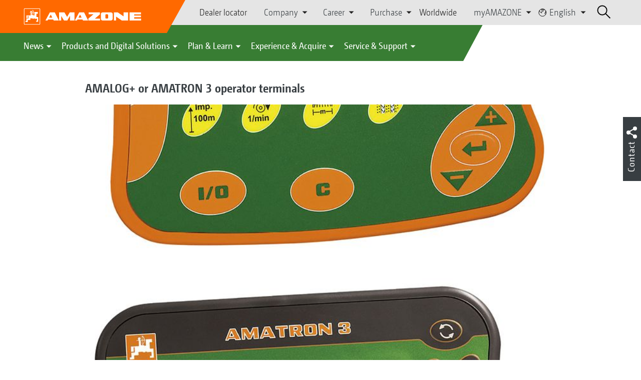

--- FILE ---
content_type: text/html;charset=UTF-8
request_url: https://amazone.net/en/products-digital-solutions/amalog-or-amatron-3-operator-terminals-56854
body_size: 14849
content:

<!DOCTYPE html>
<html class="no-js" lang="en" dir="ltr"    >
<head data-lang="en">
<!-- Google Tag Manager -->
<!-- Google Tag Manager -->
<script data-cmp-vendor="s905" type="text/plain" class="cmplazyload">(function(w,d,s,l,i){w[l]=w[l]||[];w[l].push({'gtm.start':
new Date().getTime(),event:'gtm.js'});var f=d.getElementsByTagName(s)[0],
j=d.createElement(s),dl=l!='dataLayer'?'&l='+l:'';j.async=true;j.src=
'https://www.googletagmanager.com/gtm.js?id='+i+dl;f.parentNode.insertBefore(j,f);
})(window,document,'script','dataLayer','GTM-PPW6KPD');
</script>
<!-- End Google Tag Manager --> <meta http-equiv="content-type" content="text/html; charset=utf-8">
<meta http-equiv="content-language" content="en">
<meta name="DC.language" content="en" scheme="DCTERMS.RFC3066">
<meta name="DC.type" content="Text" scheme="DCTERMS.DCMIType">
<meta name="DC.format" content="text/html" scheme="DCTERMS.IMT">
<meta name="DC.identifier" content="/en/products-digital-solutions/amalog-or-amatron-3-operator-terminals-56854">
<meta name="DC.description" content="Willkommen bei AMAZONE, Hersteller von Landmaschinen und Kommunalmaschinen, Systemanbieter f&amp;uuml;r intelligenten Pflanzenbau.">
<meta name="DC.language" content="en" scheme="DCTERMS.RFC3066">
<meta name="DC.type" content="Text" scheme="DCTERMS.DCMIType">
<meta name="DC.date" content="Oct 16, 2025, 11:06:18 AM" scheme="DCTERMS.W3CDTF">
<meta name="date" content="Oct 16, 2025, 11:06:18 AM">
<meta name="author" content="AMAZONEN-WERKE H. DREYER SE &amp; Co. KG"/>
<meta name="copyright" content="1995-2021 AMAZONEN-WERKE H. DREYER SE &amp; Co. KG">
<meta name="revisit-after" content="2 days">
<meta name="revisit" content="2 days">
<meta name="MSSmartTagsPreventParsing" content="true">
<meta http-equiv="imagetoolbar" content="no">
<meta name="alternateTitle" content="AMALOG+ or AMATRON 3 operator terminals">
<meta name="abstract" content="AMALOG+ or AMATRON 3 operator terminals">
<meta name="Classification" content="com.coremedia.blueprint.cae.contentbeans.CMChannelImpl$$[id=59324]">
<meta name="Publisher" content="1995-2021 AMAZONEN-WERKE H. DREYER SE &amp; Co. KG">
<meta name="Copyright" content="1995-2021 AMAZONEN-WERKE H. DREYER SE &amp; Co. KG">
<meta name="topic" content="">
<meta name="Audience" content="Alle">
<meta name="Content-Language" CONTENT="en">
<meta name="Language" CONTENT="English, en, english">
<meta name="Page-type" content="AMALOG+ or AMATRON 3 operator terminals">
<title>AMALOG+ or AMATRON 3 operator terminals </title>
<meta name="description" content="Willkommen bei AMAZONE, Hersteller von Landmaschinen und Kommunalmaschinen, Systemanbieter f&amp;uuml;r intelligenten Pflanzenbau.">
<meta name="viewport" content="width=device-width, initial-scale=1">
<meta name="generator" content="CoreMedia CMS">
<meta property="og:title" content="AMALOG+ or AMATRON 3 operator terminals"/>
<meta property="og:description" content="Willkommen bei AMAZONE, Hersteller von Landmaschinen und Kommunalmaschinen, Systemanbieter f&amp;uuml;r intelligenten Pflanzenbau.">
<meta property="og:url" content="/en/products-digital-solutions/amalog-or-amatron-3-operator-terminals-56854"/>
<meta property="og:image" content="/resource/blob/61458/d83902baf705378ebaab62648f4b72d4/amalogplus-001-d1-121213-p50-kl-2-rdax-170x296-jpg-data.jpg"/>
<meta name="robots" content="index, follow" />
<link rel="apple-touch-icon" sizes="180x180" href="/resource/crblob/1416884/b33f4da1cdf5be0eabda91af2c86eac7/apple-touch-icon-png-data.png" />
<link rel="shortcut icon" href="/resource/crblob/1284386/7c3255843e7f941ecd12834e50dddaf2/favicon-ico-data.ico" />
<link rel="canonical" href="https://amazone.net/en/products-digital-solutions/amalog-or-amatron-3-operator-terminals-56854">
<link rel="alternate" hreflang="x-default" href="https://amazone.net/en/products-digital-solutions/amalog-or-amatron-3-operator-terminals-56854">
<link rel="alternate" hreflang="en-GB" href="https://amazone.co.uk/en-gb/products-digital-solutions/amalog-or-amatron-3-operator-terminals-102460"
title="English (United Kingdom) | English (United Kingdom)">
<link rel="alternate" hreflang="hu-HU" href="https://amazone.hu/hu-hu/termékek-és-digitális-megoldások/bedien-terminals-amalog-oder-amatron-3-224216"
title="Hungarian (Hungary) | Hungarian (Hungary)">
<link rel="alternate" hreflang="de" href="https://amazone.net/de/produkte-digitale-loesungen/bedien-terminals-amalog-oder-amatron-3-4216"
title="German | German">
<link rel="alternate" hreflang="ru-RU" href="https://amazone.ru/ru-ru/продукция-и-цифровые-решения/терминалы-управления-amalog-или-amatron-3-393630"
title="Russian (Russia) | Russian (Russia)">
<link rel="alternate" hreflang="fr" href="https://amazone.net/fr/produits-et-solutions-digitales/terminaux-de-commande-amalog-ou-amatron-3-122474"
title="French | French">
<link rel="alternate" hreflang="ru-KZ" href="https://amazone.net/ru-kz/терминалы-управления-amalog-или-amatron-3-1405248"
title="Russian (Kazakhstan) | Russian (Kazakhstan)">
<link rel="alternate" hreflang="pl-PL" href="https://amazone.pl/pl-pl/produkty-i-rozwiązania-cyfrowe/bedien-terminals-amalog-oder-amatron-3-198290"
title="Polish (Poland) | Polish (Poland)">
<link rel="alternate" hreflang="ru" href="https://amazone.net/ru/продукция-и-цифровые-решения/терминалы-управления-amalog-или-amatron-3-167324"
title="Russian | Russian">
<link rel="alternate" hreflang="en" href="https://amazone.net/en/products-digital-solutions/amalog-or-amatron-3-operator-terminals-56854"
title="English | English">
<link rel="alternate" hreflang="fr-FR" href="https://amazone.fr/fr-fr/produits-et-solutions-digitales/terminaux-de-commande-amalog-ou-amatron-3-303802"
title="French (France) | French (France)">
<link rel="alternate" hreflang="de-DE" href="https://amazone.de/de-de/produkte-digitale-loesungen/bedien-terminals-amalog-oder-amatron-3-82298"
title="German (Germany) | German (Germany)">
<script>document.documentElement.className = document.documentElement.className.replace(/no-js/g, 'js');</script>
<link href="/resource/themes/amazone/css/amazone-1726-140.css" rel="stylesheet" ></head><body id="top" data-countryCode="all">
<!-- Google Tag Manager (noscript) -->
<noscript><iframe src="https://www.googletagmanager.com/ns.html?id=GTM-PPW6KPD"
height="0" width="0" style="display:none;visibility:hidden"></iframe></noscript>
<!-- End Google Tag Manager (noscript) -->
<!-- Consent Manager -->
<script>
if (!("gdprAppliesGlobally" in window)) {
window.gdprAppliesGlobally = true
}
if (!("cmp_id" in window) || window.cmp_id < 1) {
window.cmp_id = 0
}
if (!("cmp_cdid" in window)) {
window.cmp_cdid = "c5ef2373b1363"
}
if (!("cmp_params" in window)) {
window.cmp_params = ""
}
if (!("cmp_host" in window)) {
window.cmp_host = "a.delivery.consentmanager.net"
}
if (!("cmp_cdn" in window)) {
window.cmp_cdn = "cdn.consentmanager.net"
}
if (!("cmp_proto" in window)) {
window.cmp_proto = "https:"
}
if (!("cmp_codesrc" in window)) {
window.cmp_codesrc = "0"
}
window.cmp_getsupportedLangs = function () {
var b = ["DE", "EN", "FR", "IT", "NO", "DA", "FI", "ES", "PT", "RO", "BG", "ET", "EL", "GA", "HR", "LV", "LT", "MT", "NL", "PL", "SV", "SK", "SL", "CS", "HU", "RU", "SR", "ZH", "TR", "UK", "AR", "BS"];
if ("cmp_customlanguages" in window) {
for (var a = 0; a < window.cmp_customlanguages.length; a++) {
b.push(window.cmp_customlanguages[a].l.toUpperCase())
}
}
return b
};
window.cmp_getRTLLangs = function () {
var a = ["AR"];
if ("cmp_customlanguages" in window) {
for (var b = 0; b < window.cmp_customlanguages.length; b++) {
if ("r" in window.cmp_customlanguages[b] && window.cmp_customlanguages[b].r) {
a.push(window.cmp_customlanguages[b].l)
}
}
}
return a
};
window.cmp_getlang = function (a) {
if (typeof (a) != "boolean") {
a = true
}
if (a && typeof (cmp_getlang.usedlang) == "string" && cmp_getlang.usedlang !== "") {
return cmp_getlang.usedlang
}
return window.cmp_getlangs()[0]
};
window.cmp_extractlang = function (a) {
if (a.indexOf("cmplang=") != -1) {
a = a.substr(a.indexOf("cmplang=") + 8, 2).toUpperCase();
if (a.indexOf("&") != -1) {
a = a.substr(0, a.indexOf("&"))
}
} else {
a = ""
}
return a
};
window.cmp_getlangs = function () {
var g = window.cmp_getsupportedLangs();
var c = [];
var f = location.hash;
var e = location.search;
var j = "cmp_params" in window ? window.cmp_params : "";
var a = "languages" in navigator ? navigator.languages : [];
if (cmp_extractlang(f) != "") {
c.push(cmp_extractlang(f))
} else {
if (cmp_extractlang(e) != "") {
c.push(cmp_extractlang(e))
} else {
if (cmp_extractlang(j) != "") {
c.push(cmp_extractlang(j))
} else {
if ("cmp_setlang" in window && window.cmp_setlang != "") {
c.push(window.cmp_setlang.toUpperCase())
} else {
if ("cmp_langdetect" in window && window.cmp_langdetect == 1) {
c.push(window.cmp_getPageLang())
} else {
if (a.length > 0) {
for (var d = 0; d < a.length; d++) {
c.push(a[d])
}
}
if ("language" in navigator) {
c.push(navigator.language)
}
if ("userLanguage" in navigator) {
c.push(navigator.userLanguage)
}
}
}
}
}
}
var h = [];
for (var d = 0; d < c.length; d++) {
var b = c[d].toUpperCase();
if (b.length < 2) {
continue
}
if (g.indexOf(b) != -1) {
h.push(b)
} else {
if (b.indexOf("-") != -1) {
b = b.substr(0, 2)
}
if (g.indexOf(b) != -1) {
h.push(b)
}
}
}
if (h.length == 0 && typeof (cmp_getlang.defaultlang) == "string" && cmp_getlang.defaultlang !== "") {
return [cmp_getlang.defaultlang.toUpperCase()]
} else {
return h.length > 0 ? h : ["EN"]
}
};
window.cmp_getPageLangs = function () {
var a = window.cmp_getXMLLang();
if (a != "") {
a = [a.toUpperCase()]
} else {
a = []
}
a = a.concat(window.cmp_getLangsFromURL());
return a.length > 0 ? a : ["EN"]
};
window.cmp_getPageLang = function () {
var a = window.cmp_getPageLangs();
return a.length > 0 ? a[0] : ""
};
window.cmp_getLangsFromURL = function () {
var c = window.cmp_getsupportedLangs();
var b = location;
var m = "toUpperCase";
var g = b.hostname[m]() + ".";
var a = b.pathname[m]() + "/";
var f = [];
for (var e = 0; e < c.length; e++) {
var j = a.substring(0, c[e].length + 1);
if (g.substring(0, c[e].length + 1) == c[e] + ".") {
f.push(c[e][m]())
} else {
if (c[e].length == 5) {
var k = c[e].substring(3, 5) + "-" + c[e].substring(0, 2);
if (g.substring(0, k.length + 1) == k + ".") {
f.push(c[e][m]())
}
} else {
if (j == c[e] + "/" || j == "/" + c[e]) {
f.push(c[e][m]())
} else {
if (j == c[e].replace("-", "/") + "/" || j == "/" + c[e].replace("-", "/")) {
f.push(c[e][m]())
} else {
if (c[e].length == 5) {
var k = c[e].substring(3, 5) + "-" + c[e].substring(0, 2);
var h = a.substring(0, k.length + 1);
if (h == k + "/" || h == k.replace("-", "/") + "/") {
f.push(c[e][m]())
}
}
}
}
}
}
}
return f
};
window.cmp_getXMLLang = function () {
var c = document.getElementsByTagName("html");
if (c.length > 0) {
var c = c[0]
} else {
c = document.documentElement
}
if (c && c.getAttribute) {
var a = c.getAttribute("xml:lang");
if (typeof (a) != "string" || a == "") {
a = c.getAttribute("lang")
}
if (typeof (a) == "string" && a != "") {
var b = window.cmp_getsupportedLangs();
return b.indexOf(a.toUpperCase()) != -1 ? a : ""
} else {
return ""
}
}
};
(function () {
var B = document;
var C = B.getElementsByTagName;
var o = window;
var t = "";
var h = "";
var k = "";
var D = function (e) {
var i = "cmp_" + e;
e = "cmp" + e + "=";
var d = "";
var l = e.length;
var G = location;
var H = G.hash;
var w = G.search;
var u = H.indexOf(e);
var F = w.indexOf(e);
if (u != -1) {
d = H.substring(u + l, 9999)
} else {
if (F != -1) {
d = w.substring(F + l, 9999)
} else {
return i in o && typeof (o[i]) !== "function" ? o[i] : ""
}
}
var E = d.indexOf("&");
if (E != -1) {
d = d.substring(0, E)
}
return d
};
var j = D("lang");
if (j != "") {
t = j;
k = t
} else {
if ("cmp_getlang" in o) {
t = o.cmp_getlang().toLowerCase();
h = o.cmp_getlangs().slice(0, 3).join("_");
k = o.cmp_getPageLangs().slice(0, 3).join("_");
if ("cmp_customlanguages" in o) {
var m = o.cmp_customlanguages;
for (var x = 0; x < m.length; x++) {
var a = m[x].l.toLowerCase();
if (a == t) {
t = "en"
}
}
}
}
}
var q = ("cmp_proto" in o) ? o.cmp_proto : "https:";
if (q != "http:" && q != "https:") {
q = "https:"
}
var n = ("cmp_ref" in o) ? o.cmp_ref : location.href;
if (n.length > 300) {
n = n.substring(0, 300)
}
var z = function (d) {
var I = B.createElement("script");
I.setAttribute("data-cmp-ab", "1");
I.type = "text/javascript";
I.async = true;
I.src = d;
var H = ["body", "div", "span", "script", "head"];
var w = "currentScript";
var F = "parentElement";
var l = "appendChild";
var G = "body";
if (B[w] && B[w][F]) {
B[w][F][l](I)
} else {
if (B[G]) {
B[G][l](I)
} else {
for (var u = 0; u < H.length; u++) {
var E = C(H[u]);
if (E.length > 0) {
E[0][l](I);
break
}
}
}
}
};
var b = D("design");
var c = D("regulationkey");
var y = D("gppkey");
var s = D("att");
var f = o.encodeURIComponent;
var g = false;
try {
g = B.cookie.length > 0
} catch (A) {
g = false
}
var p = q + "//" + o.cmp_host + "/delivery/cmp.php?";
p += ("cmp_id" in o && o.cmp_id > 0 ? "id=" + o.cmp_id : "") + ("cmp_cdid" in o ? "&cdid=" + o.cmp_cdid : "") + "&h=" + f(n);
p += (b != "" ? "&cmpdesign=" + f(b) : "") + (c != "" ? "&cmpregulationkey=" + f(c) : "") + (y != "" ? "&cmpgppkey=" + f(y) : "");
p += (s != "" ? "&cmpatt=" + f(s) : "") + ("cmp_params" in o ? "&" + o.cmp_params : "") + (g ? "&__cmpfcc=1" : "");
z(p + "&l=" + f(t) + "&ls=" + f(h) + "&lp=" + f(k) + "&o=" + (new Date()).getTime());
var r = "js";
var v = D("debugunminimized") != "" ? "" : ".min";
if (D("debugcoverage") == "1") {
r = "instrumented";
v = ""
}
if (D("debugtest") == "1") {
r = "jstests";
v = ""
}
z(q + "//" + o.cmp_cdn + "/delivery/" + r + "/cmp_final" + v + ".js")
})();
window.cmp_addFrame = function (b) {
if (!window.frames[b]) {
if (document.body) {
var a = document.createElement("iframe");
a.style.cssText = "display:none";
if ("cmp_cdn" in window && "cmp_ultrablocking" in window && window.cmp_ultrablocking > 0) {
a.src = "//" + window.cmp_cdn + "/delivery/empty.html"
}
a.name = b;
a.setAttribute("title", "Intentionally hidden, please ignore");
a.setAttribute("role", "none");
a.setAttribute("tabindex", "-1");
document.body.appendChild(a)
} else {
window.setTimeout(window.cmp_addFrame, 10, b)
}
}
};
window.cmp_rc = function (c, b) {
var l = "";
try {
l = document.cookie
} catch (h) {
l = ""
}
var j = "";
var f = 0;
var g = false;
while (l != "" && f < 100) {
f++;
while (l.substr(0, 1) == " ") {
l = l.substr(1, l.length)
}
var k = l.substring(0, l.indexOf("="));
if (l.indexOf(";") != -1) {
var m = l.substring(l.indexOf("=") + 1, l.indexOf(";"))
} else {
var m = l.substr(l.indexOf("=") + 1, l.length)
}
if (c == k) {
j = m;
g = true
}
var d = l.indexOf(";") + 1;
if (d == 0) {
d = l.length
}
l = l.substring(d, l.length)
}
if (!g && typeof (b) == "string") {
j = b
}
return (j)
};
window.cmp_stub = function () {
var a = arguments;
__cmp.a = __cmp.a || [];
if (!a.length) {
return __cmp.a
} else {
if (a[0] === "ping") {
if (a[1] === 2) {
a[2]({
gdprApplies: gdprAppliesGlobally,
cmpLoaded: false,
cmpStatus: "stub",
displayStatus: "hidden",
apiVersion: "2.2",
cmpId: 31
}, true)
} else {
a[2](false, true)
}
} else {
if (a[0] === "getUSPData") {
a[2]({version: 1, uspString: window.cmp_rc("__cmpccpausps", "1---")}, true)
} else {
if (a[0] === "getTCData") {
__cmp.a.push([].slice.apply(a))
} else {
if (a[0] === "addEventListener" || a[0] === "removeEventListener") {
__cmp.a.push([].slice.apply(a))
} else {
if (a.length == 4 && a[3] === false) {
a[2]({}, false)
} else {
__cmp.a.push([].slice.apply(a))
}
}
}
}
}
}
};
window.cmp_gpp_ping = function () {
return {
gppVersion: "1.1",
cmpStatus: "stub",
cmpDisplayStatus: "hidden",
signalStatus: "not ready",
supportedAPIs: ["2:tcfeuv2", "5:tcfcav1", "7:usnat", "8:usca", "9:usva", "10:usco", "11:usut", "12:usct"],
cmpId: 31,
sectionList: [],
applicableSections: [0],
gppString: "",
parsedSections: {}
}
};
window.cmp_gppstub = function () {
var c = arguments;
__gpp.q = __gpp.q || [];
if (!c.length) {
return __gpp.q
}
var h = c[0];
var g = c.length > 1 ? c[1] : null;
var f = c.length > 2 ? c[2] : null;
var a = null;
var j = false;
if (h === "ping") {
a = window.cmp_gpp_ping();
j = true
} else {
if (h === "addEventListener") {
__gpp.e = __gpp.e || [];
if (!("lastId" in __gpp)) {
__gpp.lastId = 0
}
__gpp.lastId++;
var d = __gpp.lastId;
__gpp.e.push({id: d, callback: g});
a = {eventName: "listenerRegistered", listenerId: d, data: true, pingData: window.cmp_gpp_ping()};
j = true
} else {
if (h === "removeEventListener") {
__gpp.e = __gpp.e || [];
a = false;
for (var e = 0; e < __gpp.e.length; e++) {
if (__gpp.e[e].id == f) {
__gpp.e[e].splice(e, 1);
a = true;
break
}
}
j = true
} else {
__gpp.q.push([].slice.apply(c))
}
}
}
if (a !== null && typeof (g) === "function") {
g(a, j)
}
};
window.cmp_msghandler = function (d) {
var a = typeof d.data === "string";
try {
var c = a ? JSON.parse(d.data) : d.data
} catch (f) {
var c = null
}
if (typeof (c) === "object" && c !== null && "__cmpCall" in c) {
var b = c.__cmpCall;
window.__cmp(b.command, b.parameter, function (h, g) {
var e = {__cmpReturn: {returnValue: h, success: g, callId: b.callId}};
d.source.postMessage(a ? JSON.stringify(e) : e, "*")
})
}
if (typeof (c) === "object" && c !== null && "__uspapiCall" in c) {
var b = c.__uspapiCall;
window.__uspapi(b.command, b.version, function (h, g) {
var e = {__uspapiReturn: {returnValue: h, success: g, callId: b.callId}};
d.source.postMessage(a ? JSON.stringify(e) : e, "*")
})
}
if (typeof (c) === "object" && c !== null && "__tcfapiCall" in c) {
var b = c.__tcfapiCall;
window.__tcfapi(b.command, b.version, function (h, g) {
var e = {__tcfapiReturn: {returnValue: h, success: g, callId: b.callId}};
d.source.postMessage(a ? JSON.stringify(e) : e, "*")
}, b.parameter)
}
if (typeof (c) === "object" && c !== null && "__gppCall" in c) {
var b = c.__gppCall;
window.__gpp(b.command, function (h, g) {
var e = {__gppReturn: {returnValue: h, success: g, callId: b.callId}};
d.source.postMessage(a ? JSON.stringify(e) : e, "*")
}, "parameter" in b ? b.parameter : null, "version" in b ? b.version : 1)
}
};
window.cmp_setStub = function (a) {
if (!(a in window) || (typeof (window[a]) !== "function" && typeof (window[a]) !== "object" && (typeof (window[a]) === "undefined" || window[a] !== null))) {
window[a] = window.cmp_stub;
window[a].msgHandler = window.cmp_msghandler;
window.addEventListener("message", window.cmp_msghandler, false)
}
};
window.cmp_setGppStub = function (a) {
if (!(a in window) || (typeof (window[a]) !== "function" && typeof (window[a]) !== "object" && (typeof (window[a]) === "undefined" || window[a] !== null))) {
window[a] = window.cmp_gppstub;
window[a].msgHandler = window.cmp_msghandler;
window.addEventListener("message", window.cmp_msghandler, false)
}
};
if (!("cmp_noiframepixel" in window)) {
window.cmp_addFrame("__cmpLocator")
}
if ((!("cmp_disableusp" in window) || !window.cmp_disableusp) && !("cmp_noiframepixel" in window)) {
window.cmp_addFrame("__uspapiLocator")
}
if ((!("cmp_disabletcf" in window) || !window.cmp_disabletcf) && !("cmp_noiframepixel" in window)) {
window.cmp_addFrame("__tcfapiLocator")
}
if ((!("cmp_disablegpp" in window) || !window.cmp_disablegpp) && !("cmp_noiframepixel" in window)) {
window.cmp_addFrame("__gppLocator")
}
window.cmp_setStub("__cmp");
if (!("cmp_disabletcf" in window) || !window.cmp_disabletcf) {
window.cmp_setStub("__tcfapi")
}
if (!("cmp_disableusp" in window) || !window.cmp_disableusp) {
window.cmp_setStub("__uspapi")
}
if (!("cmp_disablegpp" in window) || !window.cmp_disablegpp) {
window.cmp_setGppStub("__gpp")
}
</script>
<!-- End Consent Manager -->
<header id="cm-header" class="c-header" role="banner">
<a href="/en" class="c-logo-link">
<img src="/resource/crblob/1822/0ebf03401f47ce0600a6addf1a70aa89/logo-reversed-svg-data.svg" class="c-logo" alt="Amazone">
</a>
<div class="l cf">
<div class="c-header__controls">
<input type="checkbox" id="responsive-nav">
<label for="responsive-nav" class="responsive-nav-label">
<div class="burger-menu">
<span></span>
<span></span>
<span></span>
</div>
</label>
<ul class="c-header-select__btn">
<li>
<a href="/en/experience-acquire/acquire/sales-contacts/dealer-locator">Dealer locator</a>
</li>
</ul><ul class="c-header-select__list">
<li>Company
<ul>
<li><a href="/en/company/corporate-philosophy" class="">Corporate philosophy</a></li>
<li><a href="/en/company/company-news" class="">Company News</a></li>
<li><a href="/en/company/image-films" class="">Image films</a></li>
<li><a href="/en/company/company-history" class="">Company history</a></li>
<li><a href="/en/company/certification" class="">Certificates</a></li>
<li><a href="/en/company/sustainability" class="">Sustainability</a></li>
<li><a href="/en/company/group-production-sites" class="">Group | Sites</a></li>
<li><a href="/en/company/faq" class="">FAQ</a></li>
<li><a href="/en/service-support/for-farmers-contractors-and-councils/customer-service/contacts" class="">Company contacts</a></li>
<li><a href="/en/company/contact" class="">Contact us</a></li>
<li><a href="/en/impressum/legal-information-60380" class="">Legal Information</a></li>
<li><a href="/en/company/data-protection-statement" class="">Data Protection Statement</a></li>
<li><a href="/en/company/general-terms-of-sale-and-delivery" class="">General terms of sale and delivery</a></li>
<li><a href="/en/company/compliance" class="">Compliance</a></li>
</ul>
</li>
</ul><ul class="c-header-select__list">
<li>Career
<ul>
<li><a href="/en/career/amazone-as-an-employer" class="">AMAZONE as an employer</a></li>
<li><a href="/en/career/job-offers" class="">Current vacancies</a></li>
<li><a href="/en/career/locations-and-contacts" class="">Locations and contacts</a></li>
<li><a href="/en/career/tips-for-your-application-" class="">Tips for your application</a></li>
</ul>
</li>
</ul><ul class="c-header-select__list">
<li>Purchase
<ul>
<li><a href="/en/purchase-procurement/contact-and-supplier-questionaires" class="">Guidelines &amp; Downloads</a></li>
<li><a href="/en/purchase-procurement/leadbuyer" class="">Material purchasing</a></li>
<li><a href="/en/purchase-procurement/shipping-message" class="">Shipment registration</a></li>
</ul>
</li>
</ul><ul class="c-header-select__btn">
<li>
<a href="/en/worldwide">Worldwide</a>
</li>
</ul><ul class="c-header-select__list">
<li>myAMAZONE
<ul>
<li><a class="" href="https://amazone.net/en/myamazone/" >
Overview </a></li>
<li><a href="/en/myamazone/login" class="">Sign In</a></li>
<li><a href="/en/myamazone/registration" class="">Registration</a></li>
</ul>
</li>
</ul><ul class="c-header-select__languages">
<li>
<button>
<svg class="icon-world" width="13px" height="14px" viewBox="0 0 13 14" version="1.1" xmlns="http://www.w3.org/2000/svg">
<g id="Page-1" stroke="none" stroke-width="1" fill="none" fill-rule="evenodd">
<g id="Extra-Small-Devices:-Phones---2-Col" transform="translate(-232.000000, -27.000000)" stroke-width="0.72">
<g id="Group" transform="translate(233.000000, 24.000000)">
<g id="Group-9" transform="translate(0.000000, 4.320000)">
<circle id="Oval" cx="5.76" cy="5.76" r="5.76"></circle>
<polyline id="Path" points="0.96 2.56 1.3888 3.3536 1.3888 4.2592 3.3152 5.8944 4.6368 6.4 4.6368 5.632 4.2624 5.344 4.2976 4.2112 4.9408 4.3456 5.344 4.1504 5.5456 3.7568 6.8352 3.6736 6.7744 2.7776 6.1472 2.0224 5.1072 1.8432 4.6464 2.2752 3.6128 1.6352 4.3776 0.7936 5.344 0.7936 6.7744 1.0976 7.68 1.92 8.32 1.92 7.68 0.32"></polyline>
<polyline id="Path" points="10.88 3.2 10.2464 5.0912 10.8864 5.8592 9.584 6.2048 9.28 7.4272 10.88 8.64"></polyline>
</g>
</g>
</g>
</g>
</svg>
English
</button>
<div class="c-header-select__languages__dropdown">
<div class="c-header-select__languages__dropdown__title">
<svg version="1.1" xmlns="http://www.w3.org/2000/svg" x="0px"
y="0px" width="21" height="21" viewBox="0 0 38.2 38.2" enable-background="new 0 0 38.2 38.2"
xml:space="preserve">
<g id="Welt">
<circle fill="none" stroke="#000000" stroke-width="2" stroke-miterlimit="10" cx="19.1" cy="19.1" r="18"/>
</g>
<line fill="none" stroke="#000000" stroke-width="2" stroke-miterlimit="10" x1="1.1" y1="19.1" x2="37.1" y2="19.1"/>
<line fill="none" stroke="#000000" stroke-width="2" stroke-miterlimit="10" x1="5.1" y1="8.1" x2="33.1" y2="8.1"/>
<line fill="none" stroke="#000000" stroke-width="2" stroke-miterlimit="10" x1="5.1" y1="30.1" x2="33.1" y2="30.1"/>
<path fill="none" stroke="#000000" stroke-width="2" stroke-miterlimit="10" d="M18.1,1.1c0,0-18,18,0,36"/>
<path fill="none" stroke="#000000" stroke-width="2" stroke-miterlimit="10" d="M20.1,1c0,0,18,18,0,36"/>
<line fill="none" stroke="#000000" stroke-width="2" stroke-miterlimit="10" x1="19.1" y1="1.4" x2="19.1" y2="37.1"/>
</svg>
Global
</div>
<div class="c-header-select__languages__dropdown__langs">
<a href="https://amazone.net/de/produkte-digitale-loesungen/bedien-terminals-amalog-oder-amatron-3-4216" >deutsch</a>
<a class="active">english</a>
<a href="https://amazone.net/fr/produits-et-solutions-digitales/terminaux-de-commande-amalog-ou-amatron-3-122474" >français</a>
<a href="https://amazone.net/ru/%D0%BF%D1%80%D0%BE%D0%B4%D1%83%D0%BA%D1%86%D0%B8%D1%8F-%D0%B8-%D1%86%D0%B8%D1%84%D1%80%D0%BE%D0%B2%D1%8B%D0%B5-%D1%80%D0%B5%D1%88%D0%B5%D0%BD%D0%B8%D1%8F/%D1%82%D0%B5%D1%80%D0%BC%D0%B8%D0%BD%D0%B0%D0%BB%D1%8B-%D1%83%D0%BF%D1%80%D0%B0%D0%B2%D0%BB%D0%B5%D0%BD%D0%B8%D1%8F-amalog-%D0%B8%D0%BB%D0%B8-amatron-3-167324" >русский</a>
<a href="https://amazone.net/es" >español</a>
</div>
<div class="c-header-select__languages__dropdown__countries">
<a href="https://amazone.de/de-de/produkte-digitale-loesungen/bedien-terminals-amalog-oder-amatron-3-82298" >
<svg>
<use href="/resource/crblob/1439222/aea4f650d68b63d470868a6032a00f83/flaggen-svg-data.svg#de">
</use>
</svg>
Deutschland
</a>
<a href="https://amazone.co.uk/en-gb/products-digital-solutions/amalog-or-amatron-3-operator-terminals-102460" >
<svg>
<use href="/resource/crblob/1439222/aea4f650d68b63d470868a6032a00f83/flaggen-svg-data.svg#gb">
</use>
</svg>
United Kingdom
</a>
<a href="https://amazone.fr/fr-fr/produits-et-solutions-digitales/terminaux-de-commande-amalog-ou-amatron-3-303802" >
<svg>
<use href="/resource/crblob/1439222/aea4f650d68b63d470868a6032a00f83/flaggen-svg-data.svg#fr">
</use>
</svg>
France
</a>
<a href="https://amazone.pl/pl-pl/produkty-i-rozwi%C4%85zania-cyfrowe/bedien-terminals-amalog-oder-amatron-3-198290" >
<svg>
<use href="/resource/crblob/1439222/aea4f650d68b63d470868a6032a00f83/flaggen-svg-data.svg#pl">
</use>
</svg>
Polska
</a>
<a href="https://amazone.hu/hu-hu/term%C3%A9kek-%C3%A9s-digit%C3%A1lis-megold%C3%A1sok/bedien-terminals-amalog-oder-amatron-3-224216" >
<svg>
<use href="/resource/crblob/1439222/aea4f650d68b63d470868a6032a00f83/flaggen-svg-data.svg#hu">
</use>
</svg>
Magyarország
</a>
<a href="https://amazone.net/ru-kz/%D1%82%D0%B5%D1%80%D0%BC%D0%B8%D0%BD%D0%B0%D0%BB%D1%8B-%D1%83%D0%BF%D1%80%D0%B0%D0%B2%D0%BB%D0%B5%D0%BD%D0%B8%D1%8F-amalog-%D0%B8%D0%BB%D0%B8-amatron-3-1405248" >
<svg>
<use href="/resource/crblob/1439222/aea4f650d68b63d470868a6032a00f83/flaggen-svg-data.svg#kz">
</use>
</svg>
Казахстан
</a>
</div>
</div>
</li>
</ul> <div id="cm-search" class="cm-header__search">
<form id="cm-search-form" class="cm-search cm-search--form c-search-form" action="/service/search/en/44060" role="search">
<div class="c-search-form__wrapper">
<label for="cm-search-query" class="cm-search__label c-search-form__label is-vishidden">Search</label>
<input id="cm-search-query" type="search" class="c-search-form__input cm-search__input" name="query" value="" placeholder="Search..." minlength="3" required>
<button class="cm-search__button search__icon">
</button>
</div>
</form><input type="hidden" id="rootNavigationId" value="59332" /> </div>
</div>
</div>
<nav class="c-primary-nav">
<div class="c-primary-nav-content">
<a class="mobile-nav-back-btn">&lt; Back</a>
<div class="c-primary-nav__dropdown">
<button class="c-primary-nav__btn">News</button>
<div class="c-primary-nav__content" style="display: none;">
<div class="c-primary-nav__row">
<div class="c-primary-nav__column col-xs-12 col-lg-3">
<div class="col-xs-12">
<h3>News from AMAZONE</h3>
</div>
<div class="c-primary-nav__container c-primary-nav__container-row">
<ul class="c-primary-nav__block col-sm-5 col-md-6 col-lg-12">
<li class="c-nav-item--highlighted ">
<a href="https://amazone.net/en/agritechnica/agritechnica-2025-innovations" >Our AGRITECHNICA Innovations 2025</a>
</li>
</ul><ul class="c-primary-nav__block col-sm-5 col-md-6 col-lg-6">
<li class="c-nav-item--highlighted ">
<a href="/en/news/news-from-amazone/news-and-product-innovations">News and product innovations</a>
</li>
</ul><ul class="c-primary-nav__block col-sm-5 col-md-6 col-lg-6">
<li class="c-nav-item--highlighted ">
<a href="https://www.amazone.net/en/products-digital-solutions/-test-and-driving-reports" >Test and driving reports</a>
</li>
</ul><ul class="c-primary-nav__block col-sm-5 col-md-6 col-lg-6">
<li class="c-nav-item--highlighted ">
<a href="/en/service-support/for-the-press/amazone-report">AMAZONE report</a>
</li>
</ul> </div>
</div><div class="c-primary-nav__column col-xs-12 col-lg-2">
<div class="col-xs-12">
<h3>Promotion</h3>
</div>
<div class="c-primary-nav__container c-primary-nav__container-column">
<ul class="c-primary-nav__block col-sm-5 col-md-6 col-lg-12">
<li class="c-nav-item--highlighted ">
<div class="c-icon-holder">
<img src="/resource/crblob/58956/8e2b65fa72a1cd6a3ff8c1a878c766cc/navigationicon-aktionsangebote-data.svg">
</div>
<a href="/en/products-digital-solutions/promotion/aktionsangebote">Current offers</a>
</li>
<li><a target="" href="/en/products-digital-solutions/promotion/aktionsangebote/2084992-2084992">Save 5% now off the purchase of your new soil tillage tool, seed drill or interrow hoe.</a></li>
<li><a target="" href="/en/products-digital-solutions/promotion/aktionsangebote/early-bird-aktion-einzelkorn-saemaschine-precea">Early bird offer on Precea precision air seeders and Venterra row cultivators</a></li>
</ul> </div>
</div><div class="c-primary-nav__column col-xs-12 col-lg-5">
<div class="col-xs-12">
<h3>Social Media</h3>
</div>
<div class="c-primary-nav__container c-primary-nav__container-row">
<ul class="c-primary-nav__block col-sm-5 col-md-6 col-lg-12">
<li class="c-nav-item--highlighted ">
<a href="/en/experience-acquire/experience/discover-amazone-worldwide-on-social-networks-1094700">Discover AMAZONE worldwide on social networks</a>
</li>
</ul><ul class="c-primary-nav__block col-sm-5 col-md-6 col-lg-2">
<li class="c-nav-item--highlighted ">
<a href="https://www.facebook.com/amazone.group" target="_blank">Facebook</a>
</li>
</ul><ul class="c-primary-nav__block col-sm-5 col-md-6 col-lg-2">
<li class="c-nav-item--highlighted ">
<a href="https://www.instagram.com/amazone_group/" target="_blank">Instagram</a>
</li>
</ul><ul class="c-primary-nav__block col-sm-5 col-md-6 col-lg-2">
<li class="c-nav-item--highlighted ">
<a href="https://www.youtube.com/amazonede" target="_blank">YouTube</a>
</li>
</ul><ul class="c-primary-nav__block col-sm-5 col-md-6 col-lg-2">
<li class="c-nav-item--highlighted ">
<a href="https://www.tiktok.com/@amazone_group" target="_blank">TikTok</a>
</li>
</ul><ul class="c-primary-nav__block col-sm-5 col-md-6 col-lg-2">
<li class="c-nav-item--highlighted ">
<a href="https://linkedin.com/company/amazone-group" target="_blank">linkedIn</a>
</li>
</ul> </div>
</div> </div>
<button class="c-btn c-btn--close">˟</button>
</div>
</div><div class="c-primary-nav__dropdown">
<button class="c-primary-nav__btn">Products and Digital Solutions</button>
<div class="c-primary-nav__content" style="display: none;">
<div class="c-primary-nav__row">
<div class="c-primary-nav__column col-xs-12 col-lg-6">
<div class="col-xs-12">
<h3>Agricultural &amp; Groundcare Solutions</h3>
</div>
<div class="c-primary-nav__container c-primary-nav__container-row">
<ul class="c-primary-nav__block col-sm-5 col-md-6 col-lg-4">
<li class="c-nav-item--highlighted ">
<div class="c-icon-holder">
<img src="/resource/crblob/54216/15bcb4e759b12e8642d1c31f7c4737bb/navigationicon-bodenbearbeitung-data.svg">
</div>
<a href="/en/products-digital-solutions/agricultural-technology/cultivation">Soil tillage</a>
</li>
<li><a target="" href="/en/products-digital-solutions/agricultural-technology/cultivation/ploughs">Ploughs</a></li>
<li><a target="" href="/en/products-digital-solutions/agricultural-technology/cultivation/compact-disc-harrows">Compact disc harrows</a></li>
<li><a target="" href="/en/products-digital-solutions/agricultural-technology/cultivation/cultivators">Cultivators</a></li>
<li><a target="" href="/en/products-digital-solutions/agricultural-technology/cultivation/rotary-harrows-rotary-cultivators">Rotary harrows &amp; rotary cultivators</a></li>
<li><a target="" href="/en/products-digital-solutions/agricultural-technology/cultivation/hopper-catch-crop-sowing">Catch crop seeders</a></li>
<li><a target="" href="/en/products-digital-solutions/agricultural-technology/cultivation/cutting-roller-combination">Cutting roller combination</a></li>
<li><a target="" href="/en/products-digital-solutions/agricultural-technology/cultivation/land-roller">Cambridge rolls</a></li>
</ul><ul class="c-primary-nav__block col-sm-5 col-md-6 col-lg-4">
<li class="c-nav-item--highlighted ">
<div class="c-icon-holder">
<img src="/resource/crblob/55604/efaa4afec6053f07f0a1f153a9623222/navigationicon-saetechnik-data.svg">
</div>
<a href="/en/products-digital-solutions/agricultural-technology/seeding">Seeding</a>
</li>
<li><a target="" href="/en/products-digital-solutions/agricultural-technology/seeding/conventional-seed-drills">Conventional seed drills</a></li>
<li><a target="" href="/en/products-digital-solutions/agricultural-technology/seeding/pneumatic-seed-drills">Pneumatic seed drills</a></li>
<li><a target="" href="/en/products-digital-solutions/agricultural-technology/seeding/precision-sowing-technology">Precision seeders</a></li>
<li><a target="" href="/en/products-digital-solutions/agricultural-technology/seeding/catch-crop-sowing">Catch crop seeders</a></li>
<li><a target="" href="/en/products-digital-solutions/agricultural-technology/seeding/packer">Packers</a></li>
</ul><ul class="c-primary-nav__block col-sm-5 col-md-6 col-lg-4">
<li class="c-nav-item--highlighted ">
<div class="c-icon-holder">
<img src="/resource/crblob/51872/a199f3e39d9bb210d481385fe8b540bc/navigationicon-duengetechnik-data.svg">
</div>
<a href="/en/products-digital-solutions/agricultural-technology/fertilising-technology">Fertilisation</a>
</li>
<li><a target="" href="/en/products-digital-solutions/agricultural-technology/fertilising-technology/mounted-spreader">Mounted spreaders</a></li>
<li><a target="" href="/en/products-digital-solutions/agricultural-technology/fertilising-technology/trailed-spreader">Trailed spreaders</a></li>
</ul><ul class="c-primary-nav__block col-sm-5 col-md-6 col-lg-4">
<li class="c-nav-item--highlighted ">
<div class="c-icon-holder">
<img src="/resource/crblob/51162/5b3c77bd30a3a05dc545e58518d11fae/navigationicon-pfanzenschutztechnik-data.svg">
</div>
<a href="/en/products-digital-solutions/agricultural-technology/crop-protection">Crop protection technology</a>
</li>
<li><a target="" href="/en/products-digital-solutions/agricultural-technology/crop-protection/mounted-sprayer">Mounted sprayers</a></li>
<li><a target="" href="/en/products-digital-solutions/agricultural-technology/crop-protection/trailed-sprayer">Trailed sprayers</a></li>
<li><a target="" href="/en/products-digital-solutions/agricultural-technology/crop-protection/self-propelled-sprayer">Self-propelled sprayers</a></li>
<li><a target="" href="/en/products-digital-solutions/agricultural-technology/crop-protection/self-contained-front-tank">Self-contained front tank</a></li>
</ul><ul class="c-primary-nav__block col-sm-5 col-md-6 col-lg-4">
<li class="c-nav-item--highlighted ">
<div class="c-icon-holder">
<img src="/resource/crblob/1596166/5bcca909666b8a78aa43752df157a534/navigationicon-hacktechnik-data.svg">
</div>
<a href="/en/products-digital-solutions/agricultural-technology/hoeing-systems">Hoeing equipment</a>
</li>
<li><a target="" href="/en/products-digital-solutions/agricultural-technology/venterra-1k-inter-row-hoe-2035358">Venterra 1K inter-row hoe</a></li>
<li><a target="" href="/en/products-digital-solutions/agricultural-technology/venterra-2k-inter-row-hoe-2035656">Venterra 2K inter-row hoe</a></li>
<li><a target="" href="/en/products-digital-solutions/agricultural-technology/venterra-vr4-inter-row-hoe-2036162">Venterra VR4 inter row hoe</a></li>
</ul><ul class="c-primary-nav__block col-sm-5 col-md-6 col-lg-4">
<li class="c-nav-item--highlighted ">
<div class="c-icon-holder">
<img src="/resource/crblob/56198/82e0afa3961421b9c009afa7906539cd/navigationicon-gruenfaechenpflege-und-streutechnik-data.svg">
</div>
<a href="/en/products-digital-solutions/agricultural-technology/groundcare-equipment-pasture-management">Greenspace maintenance &amp; spreading</a>
</li>
<li><a target="" href="/en/products-digital-solutions/agricultural-technology/groundcare-equipment-pasture-management/mowers-collectors">Mower/Collectors</a></li>
<li><a target="" href="/en/products-digital-solutions/agricultural-technology/groundcare-equipment-pasture-management/winter-salt-spreaders">Winter road gritting</a></li>
<li><a target="" href="/en/products-digital-solutions/agricultural-technology/groundcare-equipment-pasture-management/road-construction">Road construction</a></li>
</ul> </div>
</div><div class="c-primary-nav__column col-xs-12 col-lg-3">
<div class="col-xs-12">
<h3>Digital solutions</h3>
</div>
<div class="c-primary-nav__container c-primary-nav__container-column">
<ul class="c-primary-nav__block col-sm-5 col-md-6 col-lg-12">
<li class="c-nav-item--highlighted ">
<div class="c-icon-holder">
<img src="/resource/crblob/59074/3f34dc1465ebf9ae7e7fec3671f08874/navigationicon-terminals-und-hardware-data.svg">
</div>
<a href="/en/products-digital-solutions/digital-solutions/terminals-hardware">Terminals &amp; Hardware</a>
</li>
<li><a target="" href="/en/products-digital-solutions/digital-solutions/terminals-hardware/machine-specific-controllers">Machine-specific operator terminals</a></li>
<li><a target="" href="/en/products-digital-solutions/digital-solutions/terminals-hardware/isobus-terminals">ISOBUS control</a></li>
</ul><ul class="c-primary-nav__block col-sm-5 col-md-6 col-lg-12">
<li class="c-nav-item--highlighted ">
<div class="c-icon-holder">
<img src="/resource/crblob/59294/8b0fcd90483f1fe5392c37bfd6d8fb42/navigationicon-software-data.svg">
</div>
<a href="/en/products-digital-solutions/digital-solutions/software">Software</a>
</li>
<li><a target="" href="/en/products-digital-solutions/digital-solutions/software/isobus">ISOBUS</a></li>
<li><a target="" href="/en/products-digital-solutions/digital-solutions/software/isobus-software-licences">Software licences</a></li>
<li><a target="" href="/en/products-digital-solutions/digital-solutions/software/data-management">Data management</a></li>
<li><a target="" href="/en/products-digital-solutions/digital-solutions/software/agapps">myAMAZONE Apps</a></li>
</ul><ul class="c-primary-nav__block col-sm-5 col-md-6 col-lg-12">
<li class="c-nav-item--highlighted ">
<div class="c-icon-holder">
</div>
<a href="/en/products-digital-solutions/digital-solutions/amazone-4-0">AMAZONE 4.0</a>
</li>
<li><a target="" href="/en/products-digital-solutions/digital-solutions/amazone-4-0/overview-amazone-four-zero">Overview of AMAZONE 4.0</a></li>
</ul> </div>
</div> <div class="c-primary-nav__column col-xs-12 col-lg-2">
<div class="c-primary-nav__container c-primary-nav__container-column">
<ul class="c-primary-nav__block col-sm-5 col-md-6 col-lg-12">
<h3>Promotion</h3>
<li class="c-nav-item--highlighted ">
<div class="c-icon-holder">
<img src="/resource/crblob/58956/8e2b65fa72a1cd6a3ff8c1a878c766cc/navigationicon-aktionsangebote-data.svg">
</div>
<a href="/en/products-digital-solutions/promotion/aktionsangebote">Current offers</a>
</li>
<li><a target="" href="/en/products-digital-solutions/promotion/aktionsangebote/2084992-2084992">Save 5% now off the purchase of your new soil tillage tool, seed drill or interrow hoe.</a></li>
<li><a target="" href="/en/products-digital-solutions/promotion/aktionsangebote/early-bird-aktion-einzelkorn-saemaschine-precea">Early bird offer on Precea precision air seeders and Venterra row cultivators</a></li>
</ul><ul class="c-primary-nav__block col-sm-5 col-md-6 col-lg-12">
<h3>Product finder</h3>
<li class="c-nav-item--highlighted ">
<div class="c-icon-holder">
</div>
<a href="/en/products-digital-solutions/product-finder/working-ranges">Working ranges</a>
</li>
<li><a target="" href="/en/products-digital-solutions/product-finder/working-ranges/product-finder-for-soil-tillage">Product finder for soil tillage</a></li>
</ul><ul class="c-primary-nav__block col-sm-5 col-md-6 col-lg-12">
<li class="c-nav-item--highlighted ">
<a href="/en/products-digital-solutions/product-brochures">Product brochures</a>
</li>
</ul> </div>
</div>
</div>
<button class="c-btn c-btn--close">˟</button>
</div>
</div><div class="c-primary-nav__dropdown">
<button class="c-primary-nav__btn">Plan &amp; Learn</button>
<div class="c-primary-nav__content" style="display: none;">
<div class="c-primary-nav__row">
<div class="c-primary-nav__column col-xs-12 col-lg-3">
<div class="col-xs-12">
<h3>Planning</h3>
</div>
<div class="c-primary-nav__container c-primary-nav__container-row">
<ul class="c-primary-nav__block col-sm-5 col-md-6 col-lg-4">
<li class="c-nav-item--highlighted ">
<a href="/en/service-support/for-farmers-contractors-and-councils/customer-service/smartlearning">SmartLearning</a>
</li>
</ul><ul class="c-primary-nav__block col-sm-5 col-md-6 col-lg-6">
<li class="c-nav-item--highlighted ">
<div class="c-icon-holder">
</div>
<a href="/en/plan-learn/planning/calculators">Calculators</a>
</li>
<li><a target="_blank" href="https://amazone.net/en/output-calculator/">Output calculator</a></li>
<li><a target="_blank" href="https://dosierwalzen.amazone.de/en/machine-type">Metering roller configurator</a></li>
<li><a target="" href="/en/plan-learn/planning/calculators/border-spreading-calculator">Border Spreading Calculator</a></li>
<li><a target="" href="/en/service-support/for-farmers-contractors-and-councils/fertiliser-service/spread-pattern-simulator">Spread pattern simulator</a></li>
</ul> </div>
</div><div class="c-primary-nav__column col-xs-12 col-lg-4">
<div class="col-xs-12">
<h3>Learn</h3>
</div>
<div class="c-primary-nav__container c-primary-nav__container-row">
<ul class="c-primary-nav__block col-sm-5 col-md-6 col-lg-6">
<li class="c-nav-item--highlighted ">
<a href="/en/plan-learn/learn/-ideasforfuture">#ideasforfuture</a>
</li>
</ul><ul class="c-primary-nav__block col-sm-5 col-md-6 col-lg-6">
<li class="c-nav-item--highlighted ">
<a href="/en/plan-learn/learn/-intelligent-crop-production">Intelligent crop production</a>
</li>
</ul><ul class="c-primary-nav__block col-sm-5 col-md-6 col-lg-6">
<li class="c-nav-item--highlighted ">
<a href="/en/plan-learn/learn/precision-today">The world of precision</a>
</li>
</ul><ul class="c-primary-nav__block col-sm-5 col-md-6 col-lg-6">
<li class="c-nav-item--highlighted ">
<a href="/en/plan-learn/learn/spreader-application-center">Spreader Application Center</a>
</li>
</ul><ul class="c-primary-nav__block col-sm-5 col-md-6 col-lg-6">
<li class="c-nav-item--highlighted ">
<a href="/en/plan-learn/learn/3c-cost-cutting-concept">3C - Cost Cutting Concept</a>
</li>
</ul><ul class="c-primary-nav__block col-sm-5 col-md-6 col-lg-6">
<li class="c-nav-item--highlighted ">
<a href="/en/plan-learn/learn/trial-sites">Test fields</a>
</li>
</ul><ul class="c-primary-nav__block col-sm-5 col-md-6 col-lg-6">
<li class="c-nav-item--highlighted ">
<a href="/en/plan-learn/learn/controlled-row-farming">Controlled Row Farming</a>
</li>
</ul><ul class="c-primary-nav__block col-sm-5 col-md-6 col-lg-6">
<li class="c-nav-item--highlighted ">
<a href="https://www.amazone.net/en/products-digital-solutions/-test-and-driving-reports" >Test and driving reports</a>
</li>
</ul> </div>
</div><div class="c-primary-nav__column col-xs-12 col-lg-5">
<div class="col-xs-12">
<h3>AMAZONE 4.0</h3>
</div>
<div class="c-primary-nav__container c-primary-nav__container-row">
<ul class="c-primary-nav__block col-sm-5 col-md-6 col-lg-12">
<li class="c-nav-item--highlighted ">
<div class="c-icon-holder">
</div>
<a href="/en/products-digital-solutions/digital-solutions/amazone-4-0/overview-amazone-four-zero">Overview of AMAZONE 4.0</a>
</li>
<li><a target="" href="/en/products-digital-solutions/digital-solutions/amazone-4-0/overview-amazone-four-zero/meeting-challenges-with-intelligent-solutions-">Meeting challenges with intelligent solutions </a></li>
<li><a target="" href="/en/products-digital-solutions/digital-solutions/amazone-4-0/overview-amazone-four-zero/amazone-4-0-the-right-digital-solution-for-intelligent-crop-production">AMAZONE 4.0 - The right digital solution for intelligent crop production</a></li>
<li><a target="" href="/en/products-digital-solutions/digital-solutions/amazone-4-0/overview-amazone-four-zero/isobus-machine-actuation-from-amazone">ISOBUS machine actuation from AMAZONE</a></li>
<li><a target="" href="/en/products-digital-solutions/digital-solutions/amazone-4-0/overview-amazone-four-zero/intelligent-machine-technology-from-amazone">Intelligent machine technology from AMAZONE</a></li>
<li><a target="" href="/en/products-digital-solutions/digital-solutions/amazone-4-0/overview-amazone-four-zero/digital-service-offers">Digital service offers</a></li>
<li><a target="" href="/en/products-digital-solutions/digital-solutions/amazone-4-0/overview-amazone-four-zero/the-benefits-for-your-farm">The benefits for your farm</a></li>
</ul> </div>
</div> </div>
<button class="c-btn c-btn--close">˟</button>
</div>
</div><div class="c-primary-nav__dropdown">
<button class="c-primary-nav__btn">Experience &amp; Acquire</button>
<div class="c-primary-nav__content" style="display: none;">
<div class="c-primary-nav__row">
<div class="c-primary-nav__column col-xs-12 col-lg-3">
<div class="col-xs-12">
<h3>Discover</h3>
</div>
<div class="c-primary-nav__container c-primary-nav__container-column">
<ul class="c-primary-nav__block col-sm-5 col-md-6 col-lg-12">
<li class="c-nav-item--highlighted ">
<div class="c-icon-holder">
</div>
<a href="/en/experience-acquire/experience/events">Events</a>
</li>
<li><a target="" href="/en/experience-acquire/experience/events/upcoming-events">Upcoming events</a></li>
<li><a target="" href="/en/experience-acquire/experience/events/agritechnica2025">AGRITECHNICA 2025</a></li>
<li><a target="" href="/en/experience-acquire/experience/events/looking-back">Looking back</a></li>
</ul> </div>
</div><div class="c-primary-nav__column col-xs-12 col-lg-9">
<div class="col-xs-12">
<h3>Acquire</h3>
</div>
<div class="c-primary-nav__container c-primary-nav__container-row">
<ul class="c-primary-nav__block col-sm-5 col-md-6 col-lg-4">
<li class="c-nav-item--highlighted ">
<div class="c-icon-holder">
</div>
<a href="/en/experience-acquire/acquire/sales-contacts">Sales contacts</a>
</li>
<li><a target="" href="/en/experience-acquire/acquire/sales-contacts/dealer-locator">Dealer locator</a></li>
<li><a target="" href="/en/experience-acquire/acquire/sales-contacts/international-sales-network">International sales network</a></li>
</ul><ul class="c-primary-nav__block col-sm-5 col-md-6 col-lg-4">
<li class="c-nav-item--highlighted ">
<div class="c-icon-holder">
</div>
<a href="/en/experience-acquire/acquire/used-machines">Used machinery</a>
</li>
<li><a target="" href="/en/experience-acquire/acquire/used-machines/amazone-agricultura-groundcare-machinery">AMAZONE agricultural &amp; Groundcare machinery</a></li>
<li><a target="" href="/en/experience-acquire/acquire/used-machines/amazone-test-standard/the-amazone-test-standard-50374">The AMAZONE test standard</a></li>
</ul><ul class="c-primary-nav__block col-sm-5 col-md-6 col-lg-4">
<li class="c-nav-item--highlighted ">
<div class="c-icon-holder">
</div>
<a href="/en/experience-acquire/acquire/fanshop-fun">Fanshop | Fun</a>
</li>
<li><a target="_blank" href="https://fanshop.amazone.de/">Online Fan Shop</a></li>
<li><a target="_blank" href="https://info.amazone.de/DisplayInfo.aspx?id=40405">Screensaver - Amazons</a></li>
<li><a target="" href="/resource/blob/309332/9c9c4755ef8774da3c8a4b0610ab422f/bildschirmschoner-maschinen-2020-data.zip">Screensaver - machines 2023</a></li>
<li><a target="_blank" href="https://info.amazone.de/DisplayInfo.aspx?id=4288">AMAZONE paint-book</a></li>
</ul> </div>
</div> </div>
<button class="c-btn c-btn--close">˟</button>
</div>
</div><div class="c-primary-nav__dropdown">
<button class="c-primary-nav__btn">Service &amp; Support</button>
<div class="c-primary-nav__content" style="display: none;">
<div class="c-primary-nav__row">
<div class="c-primary-nav__column col-xs-12 col-lg-6">
<div class="col-xs-12">
<h3>For farmers, contractors and councils</h3>
</div>
<div class="c-primary-nav__container c-primary-nav__container-row">
<ul class="c-primary-nav__block col-sm-5 col-md-6 col-lg-12">
<li class="c-nav-item--highlighted ">
<a href="https://amazone.net/en/myamazone/" >myAMAZONE - for more output</a>
</li>
</ul><ul class="c-primary-nav__block col-sm-5 col-md-6 col-lg-3">
<li class="c-nav-item--highlighted ">
<div class="c-icon-holder">
</div>
<a href="/en/service-support/for-farmers-contractors-and-councils/fertiliser-service">FertiliserService</a>
</li>
<li><a target="" href="/en/service-support/for-farmers-contractors-and-councils/fertiliser-service/spreader-application-center-47318">Spreader Application Center</a></li>
<li><a target="" href="/en/service-support/for-farmers-contractors-and-councils/fertiliser-service/online-fertiliserservice">Online-FertiliserService</a></li>
<li><a target="" href="/en/products-digital-solutions/digital-solutions/software/agapps/myspreader-app-59098">mySpreader App</a></li>
<li><a target="" href="/en/service-support/for-farmers-contractors-and-councils/fertiliser-service/spread-pattern-simulator">Spread pattern simulator</a></li>
<li><a target="" href="/en/service-support/for-farmers-contractors-and-councils/fertiliser-service/easycheck-47354">EasyCheck</a></li>
<li><a target="" href="/en/service-support/for-farmers-contractors-and-councils/fertiliser-service/send-in-fertilizer-sample-47294">Send in fertilizer sample</a></li>
</ul><ul class="c-primary-nav__block col-sm-5 col-md-6 col-lg-3">
<li class="c-nav-item--highlighted ">
<div class="c-icon-holder">
</div>
<a href="/en/service-support/for-farmers-contractors-and-councils/customer-service">Customer service</a>
</li>
<li><a target="" href="https://www.amazone.net/en/experience-acquire/acquire/sales-contacts/dealer-locator">Servicepartner</a></li>
<li><a target="" href="/en/service-support/for-farmers-contractors-and-councils/customer-service/smartlearning">SmartLearning</a></li>
<li><a target="" href="/en/service-support/for-farmers-contractors-and-councils/customer-service/orientation-guides-for-the-start-of-the-season">Orientation guides for the start of the season</a></li>
<li><a target="" href="/en/service-support/for-farmers-contractors-and-councils/customer-service/service-contacts">Service contacts </a></li>
<li><a target="" href="/en/service-support/for-farmers-contractors-and-councils/customer-service/contacts">Company contacts</a></li>
<li><a target="" href="/en/service-support/for-farmers-contractors-and-councils/customer-service/downloads">Downloads</a></li>
</ul><ul class="c-primary-nav__block col-sm-5 col-md-6 col-lg-4">
<li class="c-nav-item--highlighted ">
<div class="c-icon-holder">
</div>
<a href="/en/service-support/for-farmers-contractors-and-councils/spare-parts">Spare parts</a>
</li>
<li><a target="" href="/en/service-support/for-farmers-contractors-and-councils/spare-parts/latest-news">Latest news</a></li>
<li><a target="" href="/en/service-support/for-farmers-contractors-and-councils/spare-parts/spare-parts-details/amazone-original-spare-parts-1608908">AMAZONE Original spare parts</a></li>
<li><a target="" href="/en/service-support/for-farmers-contractors-and-councils/spare-parts/spare-parts-details/amazone-global-parts-centre-1609018">AMAZONE Global Parts Centre</a></li>
<li><a target="" href="/en/service-support/for-farmers-contractors-and-councils/spare-parts/spare-parts-details/amazone-spare-parts-portal-1608802">AMAZONE spare parts portal</a></li>
</ul> </div>
</div><div class="c-primary-nav__column col-xs-12 col-lg-3">
<div class="col-xs-12">
<h3>For Sales &amp; Service partner</h3>
</div>
<div class="c-primary-nav__container c-primary-nav__container-row">
<ul class="c-primary-nav__block col-sm-5 col-md-6 col-lg-12">
<li class="c-nav-item--highlighted ">
<a href="https://portal.amazone.de/saml/login/?locale=en" target="_blank">my AMAZONE for dealer</a>
</li>
</ul><ul class="c-primary-nav__block col-sm-5 col-md-6 col-lg-12">
<li class="c-nav-item--highlighted ">
<a href="https://configurator.amazone.de" target="_blank">Product configurator</a>
</li>
</ul><ul class="c-primary-nav__block col-sm-5 col-md-6 col-lg-12">
<li class="c-nav-item--highlighted ">
<a href="https://downloadcenter.amazone.de/de/docs?sprachen=en-GB,ne-NE,ot-OT" target="_blank">Download Center</a>
</li>
</ul><ul class="c-primary-nav__block col-sm-5 col-md-6 col-lg-12">
<li class="c-nav-item--highlighted ">
<a href="/en/service-support/for-sales-partners/downloads-overview">Downloads overview</a>
</li>
</ul><ul class="c-primary-nav__block col-sm-5 col-md-6 col-lg-12">
<li class="c-nav-item--highlighted ">
<a href="/en/service-support/for-sales-partners/dealer-marketing-service">Dealer marketing service</a>
</li>
</ul> </div>
</div><div class="c-primary-nav__column col-xs-12 col-lg-3">
<div class="col-xs-12">
<h3>For the Press</h3>
</div>
<div class="c-primary-nav__container c-primary-nav__container-column">
<ul class="c-primary-nav__block col-sm-5 col-md-6 col-lg-12">
<li class="c-nav-item--highlighted ">
<div class="c-icon-holder">
</div>
<a href="/en/service-support/for-the-press/press-releases">Press releases</a>
</li>
<li><a target="" href="/en/service-support/for-the-press/press-releases/press-reviews">Press reviews</a></li>
</ul><ul class="c-primary-nav__block col-sm-5 col-md-6 col-lg-6">
<li class="c-nav-item--highlighted ">
<a href="/en/service-support/for-the-press/amazone-report">AMAZONE report</a>
</li>
</ul><ul class="c-primary-nav__block col-sm-5 col-md-6 col-lg-12">
<li class="c-nav-item--highlighted ">
<a href="https://downloadcenter.amazone.de/file/view/147731" target="_blank">AMAZONE Logo Pack</a>
</li>
</ul><ul class="c-primary-nav__block col-sm-5 col-md-6 col-lg-12">
<li class="c-nav-item--highlighted ">
<a href="https://downloadcenter.amazone.de/en/media?languages=english(english),english-us(english-us),neutral(neutral),other(other)" target="_blank">Picture database</a>
</li>
</ul><ul class="c-primary-nav__block col-sm-5 col-md-6 col-lg-12">
<li class="c-nav-item--highlighted ">
<a href="https://films.amazone.de/en" target="_blank">Videos</a>
</li>
</ul> </div>
</div> </div>
<button class="c-btn c-btn--close">˟</button>
</div>
</div> </div> <div class="c-primary-nav-mobile-content"></div>
<div class="meta-nav-container">
<ul class="meta-nav">
<li>
<a href="/en/experience-acquire/acquire/sales-contacts/dealer-locator">Dealer locator</a>
</li><li>
<a href="/en/company">Company</a>
</li><li>
<a href="/en/career">Career</a>
</li><li>
<a href="/en/purchase-procurement">Purchase</a>
</li><li>
<a href="/en/worldwide">Worldwide</a>
</li><li>
<a href="/en/myamazone">myAMAZONE</a>
</li><form id="cm-search-form" class="cm-search cm-search--form c-search-form" action="/service/search/en/44060" role="search">
<div class="c-search-form__wrapper">
<label for="cm-search-query" class="cm-search__label c-search-form__label is-vishidden">Search</label>
<input id="cm-search-query" type="search" class="c-search-form__input cm-search__input" name="query" value="" placeholder="Search..." minlength="3" required>
<button class="cm-search__button search__icon">
</button>
</div>
</form><input type="hidden" id="rootNavigationId" value="59332" /> </ul>
</div>
</nav>
</header>
<main role="main"><div class="detail-page">
<section class="is--header">
<div class="l">
<div class="row">
<div class="col-xs-12 col-sm-1"></div>
<div class="col-xs-12 col-sm-10">
<div>
<h3 >AMALOG+ or AMATRON 3 operator terminals</h3>
<p></p>
<div class="cm-teasable__picture-box ratio-3x2 " style="" >
<picture class="lazy">
<data-src media="(max-width: 278px)" srcset="/resource/image/61458/3x2/278/185/b56a4f576fa58755f0334823b7e1ee6d/67C32A151DEEB3C2AA1F28100341102A/amalogplus-001-d1-121213-p50-kl-2-rdax-170x296-jpg.jpg"></data-src>
<data-src media="(min-width: 279px) and (max-width: 311px)" srcset="/resource/image/61458/3x2/311/207/b56a4f576fa58755f0334823b7e1ee6d/E186D5A34652AED6F1420CDA0E09B852/amalogplus-001-d1-121213-p50-kl-2-rdax-170x296-jpg.jpg"></data-src>
<data-src media="(min-width: 312px) and (max-width: 348px)" srcset="/resource/image/61458/3x2/348/232/b56a4f576fa58755f0334823b7e1ee6d/0B0D1DCA6E49B7ACF3229308FC25ABCC/amalogplus-001-d1-121213-p50-kl-2-rdax-170x296-jpg.jpg"></data-src>
<data-src media="(min-width: 349px) and (max-width: 375px)" srcset="/resource/image/61458/3x2/375/250/b56a4f576fa58755f0334823b7e1ee6d/1D1B6A1F1823A541214FD1B28C3F1799/amalogplus-001-d1-121213-p50-kl-2-rdax-170x296-jpg.jpg"></data-src>
<data-src media="(min-width: 376px) and (max-width: 430px)" srcset="/resource/image/61458/3x2/430/287/b56a4f576fa58755f0334823b7e1ee6d/0F26E1793113588236C6D47037766376/amalogplus-001-d1-121213-p50-kl-2-rdax-170x296-jpg.jpg"></data-src>
<data-src media="(min-width: 431px) and (max-width: 450px)" srcset="/resource/image/61458/3x2/450/300/b56a4f576fa58755f0334823b7e1ee6d/AC76988B9C1875FF1678E44A910D2267/amalogplus-001-d1-121213-p50-kl-2-rdax-170x296-jpg.jpg"></data-src>
<data-src media="(min-width: 451px) and (max-width: 604px)" srcset="/resource/image/61458/3x2/604/403/b56a4f576fa58755f0334823b7e1ee6d/DBCD86925F130536308572193D4CABD7/amalogplus-001-d1-121213-p50-kl-2-rdax-170x296-jpg.jpg"></data-src>
<data-src media="(min-width: 605px) and (max-width: 719px)" srcset="/resource/image/61458/3x2/719/479/b56a4f576fa58755f0334823b7e1ee6d/0C71993E2B0B174E0EB536E02E2CFBF1/amalogplus-001-d1-121213-p50-kl-2-rdax-170x296-jpg.jpg"></data-src>
<data-src media="(min-width: 720px)" srcset="/resource/image/61458/3x2/737/491/b56a4f576fa58755f0334823b7e1ee6d/3ED0A278E5F12157F5834929B14B32C1/amalogplus-001-d1-121213-p50-kl-2-rdax-170x296-jpg.jpg"></data-src>
<data-img src="/resource/image/61458/3x2/278/185/b56a4f576fa58755f0334823b7e1ee6d/67C32A151DEEB3C2AA1F28100341102A/amalogplus-001-d1-121213-p50-kl-2-rdax-170x296-jpg.jpg"class="cm-teasable__picture"></data-img>
</picture>
</div> <p><p>The AMALOG+ carries out the setting up and monitoring of the tramline rhythm, hectares sown, fill level and the track marker position. The AMATRON 3 operator terminal takes over the extended control of the important functions (only for Citan 8000 to 9000). This includes operational functions as well as adjustments on the machine, such as, for example, automatic calibration and seed rate adjustment up or down on the move. The AMATRON 3 is a machine-overlapping operator terminal for seed drills, fertiliser spreaders and crop protection sprayers that ensures an optimal rate control and operation. Both operator terminals additionally control and monitor the track marker functions and so makes for a meaningful solution when avoiding wet holes and obstacles.</p></p>
</div>
</div>
</div>
</div>
</section>
</div><section>
<div class="l">
<ul class="breadcrumb">
<li><a href="/en" class="">AMAZONE</a></li>
<li><a href="/en/products-digital-solutions" class="">Products and Digital Solutions</a></li>
</ul> </div>
</section>
</main>
<footer class="c-footer" role="contentinfo">
<div class="back-to-top"><a href="">Up</a></div>
<div class="l sign">
<img src="/resource/crblob/1844/28c5d0828d07e956d7c38be213d5a78e/signet-svg-data.svg" alt="AMAZONE"/>
</div>
<div class="l">
<div class="row">
<div class="col-sm-6 col-md-4">
<h3>AMAZONEN-WERKE H. DREYER SE &amp; Co. KG</h3>
<ul class="cm-footer-company__links distance-down">
<li>Am Amazonenwerk 9-13</li>
<li class="distance-down">D-49205 Hasbergen - Germany</li>
<li><p></p></li>
<li>Telephone:
<a href="tel:+49 (0)5405 501-0">+49 (0)5405 501-0</a>
</li>
<li>Fax: +49 (0)5405 501-147</li>
<li class="distance-down">e-mail:
<a href="/cdn-cgi/l/email-protection#5f3e323e2530313a1f3e323e2530313a713b3a"><span class="__cf_email__" data-cfemail="70111d110a1f1e1530111d110a1f1e155e1415">[email&#160;protected]</span></a>
</li>
</ul>
<p></p>
<nav class="c-footer-nav">
<!-- Footer-Navigation -->
<ul class="c-footer-nav__list">
<li class="c-footer-nav__item"><a href="/en/impressum/legal-information-60380" class="c-footer-nav__link">Legal Information</a></li>
<li class="c-footer-nav__item"><a href="/en/company/data-protection-statement" class="c-footer-nav__link">Data Protection Statement</a></li>
<li class="c-footer-nav__item"><a href="/en/company/general-terms-of-sale-and-delivery" class="c-footer-nav__link">General terms of sale and delivery</a></li>
<li class="c-footer-nav__item"><a href="/en/company/compliance" class="c-footer-nav__link">Compliance</a></li>
</ul>
</nav>
</div>
<div class="col-sm-6 col-md-3 quicklinks">
<h3>Quick Links</h3>
<!-- Quick-Links -->
<ul class="c-footer-nav__list">
<li class="c-footer-nav__item"><a href="/en/company/contact" class="c-footer-nav__link">Contact us</a></li>
<li class="c-footer-nav__item"><a href="/en/company/faq" class="c-footer-nav__link">FAQ</a></li>
<li class="c-footer-nav__item"><a href="/en/service-support/for-the-press/press-releases" class="c-footer-nav__link">Press releases</a></li>
</ul>
</div>
<div class="col-sm-6 col-md-5">
<h3>Contact &amp; information</h3>
<!-- Social Liste -->
<ul class="social-nav__list distance-down">
<li class="social-nav__item"><a class="social-nav__link" href="https://www.facebook.com/amazone.group" target="_blank" rel="noopener" >
<img src="/resource/blob/60404/bd9f1b1b8fb671f03a6023b96268fdcf/facebook-icon-data.png" alt="" class="social-nav__link" />
Facebook </a></li>
<li class="social-nav__item"><a class="social-nav__link" href="https://www.instagram.com/amazone_group/" target="_blank" rel="noopener" >
<img src="/resource/blob/60394/8a3a9a06064d4cd43adb15caebd4b487/instagram-icon-data.png" alt="" class="social-nav__link" />
Instagram </a></li>
<li class="social-nav__item"><a class="social-nav__link" href="https://www.youtube.com/amazonede" target="_blank" rel="noopener">
<img src="/resource/blob/60396/e3f8f7fa4a42d1db66e9d29e79280b1b/youtube-icon-data.png" alt="" class="social-nav__link" />
YouTube </a></li>
<li class="social-nav__item"><a class="social-nav__link" href="https://www.tiktok.com/@amazone_group" target="_blank" rel="noopener" >
<img src="/resource/blob/1584960/ddd14713fa0ce0c6949ca899022293a7/icon-tiktok-data.png" alt="" class="social-nav__link" />
TikTok </a></li>
<li class="social-nav__item"><a class="social-nav__link" href="https://linkedin.com/company/amazone-group" target="_blank" rel="noopener" >
<img src="/resource/blob/60420/cd7f952776671d690aa055d5e97ce9fb/icon-linkedin-data.png" alt="" class="social-nav__link" />
linkedIn </a></li>
</ul>
</div>
<div class="col-sm-6 col-md-3">
<div class="cm-teasable__picture-box noCropping " style="aspect-ratio: 1522 / 1079; width: 1522px" >
<img data-src="/resource/blob/1614858/07aea296bf336e25adefa9e92fdb065b/wiwo-dlg-stern-data.png" alt="Innovations-Champion 2024" title="wiwo-DLG-stern (© AMAZONE: dlg-stern.png)" class="lazy cm-teasable__picture footer_image">
<!--Copyright: AMAZONE: dlg-stern.png-->
</div> </div>
<div class="col-sm-6 col-md-4 ">
</div>
</div>
</div><!-- end l -->
<div class="footer-bar">
<div class="l">
<span class="copyright">&copy; 2026 AMAZONEN-WERKE H. DREYER SE &amp; Co. KG</span>
</div>
</div>
</footer><!-- end c-footer -->
<div class="c-contact-layer">
<button class="c-btn c-btn-contact">
<div class="c-btn-inner">Contact
<div class="icon">
<span class="first-line"></span>
<span class="second-line"></span>
<span class="first-dot"></span>
<span class="second-dot"></span>
<span class="third-dot"></span>
</div>
</div>
</button>
<div class="c-contact-layer-content">
<h3>Share this page:</h3>
<div class="shariff" data-button-style="icon" data-services="[/xing,%20facebook,%20linkedin,%20twitter]"></div>
<h3>We will be pleased to help you:</h3>
<a href="/en/service-support/for-farmers-contractors-and-councils/customer-service/contacts">Contact person</a><br />
<a href="/en/company/contact">Contact form</a>
</div>
</div>
<noscript class="cm-javascript">
Please enable JavaScript to use this website.
</noscript>
<script data-cfasync="false" src="/cdn-cgi/scripts/5c5dd728/cloudflare-static/email-decode.min.js"></script><script src="/resource/themes/amazone/js/commons-1072330-4.js" ></script><script src="/resource/themes/amazone/js/amazone-1762-89.js" ></script><script src="/resource/themes/amazone/vendor/shariff.complete-14414-17.js" ></script><script src="/resource/themes/amazone/vendor/consentGiven-1072332-4.js" ></script><script defer src="https://static.cloudflareinsights.com/beacon.min.js/vcd15cbe7772f49c399c6a5babf22c1241717689176015" integrity="sha512-ZpsOmlRQV6y907TI0dKBHq9Md29nnaEIPlkf84rnaERnq6zvWvPUqr2ft8M1aS28oN72PdrCzSjY4U6VaAw1EQ==" data-cf-beacon='{"rayId":"9c04d9f96822910d","version":"2025.9.1","serverTiming":{"name":{"cfExtPri":true,"cfEdge":true,"cfOrigin":true,"cfL4":true,"cfSpeedBrain":true,"cfCacheStatus":true}},"token":"2d9ed9a3d85c44a09e4addeb22ab1d02","b":1}' crossorigin="anonymous"></script>
</body></html>
